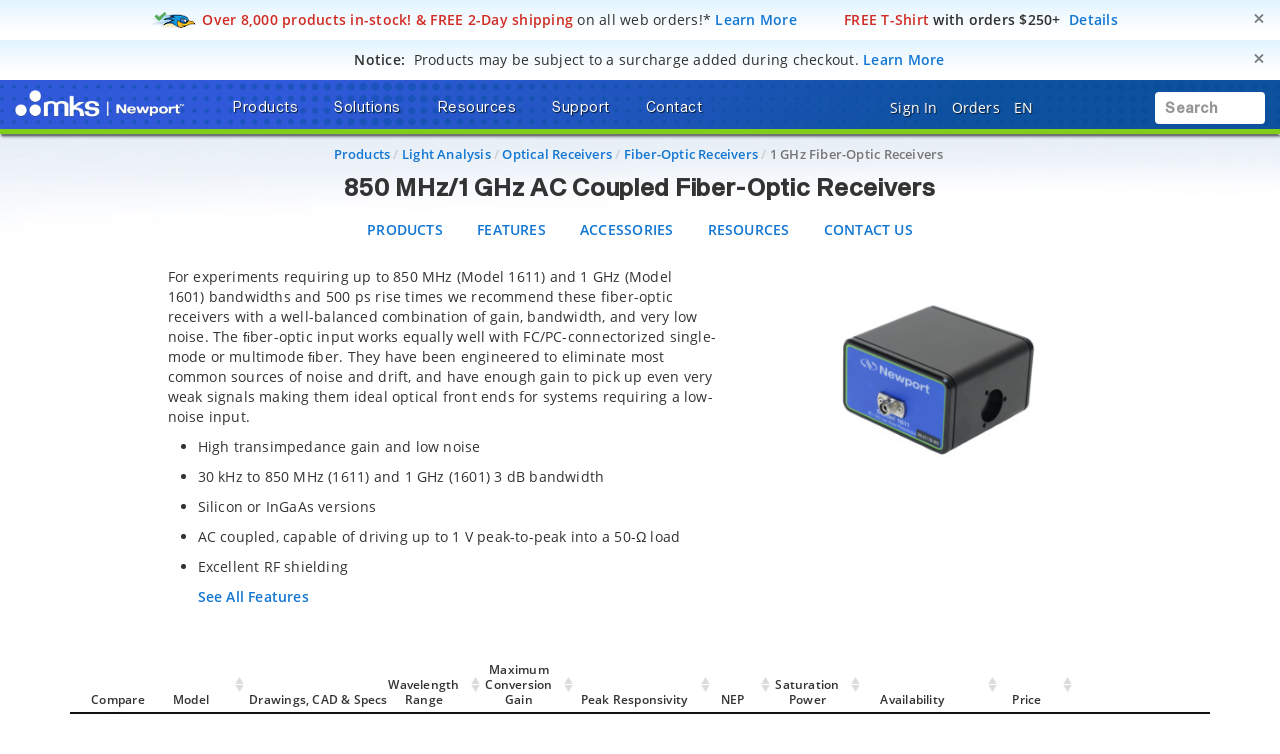

--- FILE ---
content_type: text/html; charset=utf-8
request_url: https://www.google.com/recaptcha/api2/anchor?ar=1&k=6Le4AgsTAAAAAObYHfGdzGKeAfTNqXHq7pXrwpBN&co=aHR0cHM6Ly93d3cubmV3cG9ydC5jb206NDQz&hl=en&v=N67nZn4AqZkNcbeMu4prBgzg&size=normal&anchor-ms=20000&execute-ms=30000&cb=xgsoluup3z0s
body_size: 49381
content:
<!DOCTYPE HTML><html dir="ltr" lang="en"><head><meta http-equiv="Content-Type" content="text/html; charset=UTF-8">
<meta http-equiv="X-UA-Compatible" content="IE=edge">
<title>reCAPTCHA</title>
<style type="text/css">
/* cyrillic-ext */
@font-face {
  font-family: 'Roboto';
  font-style: normal;
  font-weight: 400;
  font-stretch: 100%;
  src: url(//fonts.gstatic.com/s/roboto/v48/KFO7CnqEu92Fr1ME7kSn66aGLdTylUAMa3GUBHMdazTgWw.woff2) format('woff2');
  unicode-range: U+0460-052F, U+1C80-1C8A, U+20B4, U+2DE0-2DFF, U+A640-A69F, U+FE2E-FE2F;
}
/* cyrillic */
@font-face {
  font-family: 'Roboto';
  font-style: normal;
  font-weight: 400;
  font-stretch: 100%;
  src: url(//fonts.gstatic.com/s/roboto/v48/KFO7CnqEu92Fr1ME7kSn66aGLdTylUAMa3iUBHMdazTgWw.woff2) format('woff2');
  unicode-range: U+0301, U+0400-045F, U+0490-0491, U+04B0-04B1, U+2116;
}
/* greek-ext */
@font-face {
  font-family: 'Roboto';
  font-style: normal;
  font-weight: 400;
  font-stretch: 100%;
  src: url(//fonts.gstatic.com/s/roboto/v48/KFO7CnqEu92Fr1ME7kSn66aGLdTylUAMa3CUBHMdazTgWw.woff2) format('woff2');
  unicode-range: U+1F00-1FFF;
}
/* greek */
@font-face {
  font-family: 'Roboto';
  font-style: normal;
  font-weight: 400;
  font-stretch: 100%;
  src: url(//fonts.gstatic.com/s/roboto/v48/KFO7CnqEu92Fr1ME7kSn66aGLdTylUAMa3-UBHMdazTgWw.woff2) format('woff2');
  unicode-range: U+0370-0377, U+037A-037F, U+0384-038A, U+038C, U+038E-03A1, U+03A3-03FF;
}
/* math */
@font-face {
  font-family: 'Roboto';
  font-style: normal;
  font-weight: 400;
  font-stretch: 100%;
  src: url(//fonts.gstatic.com/s/roboto/v48/KFO7CnqEu92Fr1ME7kSn66aGLdTylUAMawCUBHMdazTgWw.woff2) format('woff2');
  unicode-range: U+0302-0303, U+0305, U+0307-0308, U+0310, U+0312, U+0315, U+031A, U+0326-0327, U+032C, U+032F-0330, U+0332-0333, U+0338, U+033A, U+0346, U+034D, U+0391-03A1, U+03A3-03A9, U+03B1-03C9, U+03D1, U+03D5-03D6, U+03F0-03F1, U+03F4-03F5, U+2016-2017, U+2034-2038, U+203C, U+2040, U+2043, U+2047, U+2050, U+2057, U+205F, U+2070-2071, U+2074-208E, U+2090-209C, U+20D0-20DC, U+20E1, U+20E5-20EF, U+2100-2112, U+2114-2115, U+2117-2121, U+2123-214F, U+2190, U+2192, U+2194-21AE, U+21B0-21E5, U+21F1-21F2, U+21F4-2211, U+2213-2214, U+2216-22FF, U+2308-230B, U+2310, U+2319, U+231C-2321, U+2336-237A, U+237C, U+2395, U+239B-23B7, U+23D0, U+23DC-23E1, U+2474-2475, U+25AF, U+25B3, U+25B7, U+25BD, U+25C1, U+25CA, U+25CC, U+25FB, U+266D-266F, U+27C0-27FF, U+2900-2AFF, U+2B0E-2B11, U+2B30-2B4C, U+2BFE, U+3030, U+FF5B, U+FF5D, U+1D400-1D7FF, U+1EE00-1EEFF;
}
/* symbols */
@font-face {
  font-family: 'Roboto';
  font-style: normal;
  font-weight: 400;
  font-stretch: 100%;
  src: url(//fonts.gstatic.com/s/roboto/v48/KFO7CnqEu92Fr1ME7kSn66aGLdTylUAMaxKUBHMdazTgWw.woff2) format('woff2');
  unicode-range: U+0001-000C, U+000E-001F, U+007F-009F, U+20DD-20E0, U+20E2-20E4, U+2150-218F, U+2190, U+2192, U+2194-2199, U+21AF, U+21E6-21F0, U+21F3, U+2218-2219, U+2299, U+22C4-22C6, U+2300-243F, U+2440-244A, U+2460-24FF, U+25A0-27BF, U+2800-28FF, U+2921-2922, U+2981, U+29BF, U+29EB, U+2B00-2BFF, U+4DC0-4DFF, U+FFF9-FFFB, U+10140-1018E, U+10190-1019C, U+101A0, U+101D0-101FD, U+102E0-102FB, U+10E60-10E7E, U+1D2C0-1D2D3, U+1D2E0-1D37F, U+1F000-1F0FF, U+1F100-1F1AD, U+1F1E6-1F1FF, U+1F30D-1F30F, U+1F315, U+1F31C, U+1F31E, U+1F320-1F32C, U+1F336, U+1F378, U+1F37D, U+1F382, U+1F393-1F39F, U+1F3A7-1F3A8, U+1F3AC-1F3AF, U+1F3C2, U+1F3C4-1F3C6, U+1F3CA-1F3CE, U+1F3D4-1F3E0, U+1F3ED, U+1F3F1-1F3F3, U+1F3F5-1F3F7, U+1F408, U+1F415, U+1F41F, U+1F426, U+1F43F, U+1F441-1F442, U+1F444, U+1F446-1F449, U+1F44C-1F44E, U+1F453, U+1F46A, U+1F47D, U+1F4A3, U+1F4B0, U+1F4B3, U+1F4B9, U+1F4BB, U+1F4BF, U+1F4C8-1F4CB, U+1F4D6, U+1F4DA, U+1F4DF, U+1F4E3-1F4E6, U+1F4EA-1F4ED, U+1F4F7, U+1F4F9-1F4FB, U+1F4FD-1F4FE, U+1F503, U+1F507-1F50B, U+1F50D, U+1F512-1F513, U+1F53E-1F54A, U+1F54F-1F5FA, U+1F610, U+1F650-1F67F, U+1F687, U+1F68D, U+1F691, U+1F694, U+1F698, U+1F6AD, U+1F6B2, U+1F6B9-1F6BA, U+1F6BC, U+1F6C6-1F6CF, U+1F6D3-1F6D7, U+1F6E0-1F6EA, U+1F6F0-1F6F3, U+1F6F7-1F6FC, U+1F700-1F7FF, U+1F800-1F80B, U+1F810-1F847, U+1F850-1F859, U+1F860-1F887, U+1F890-1F8AD, U+1F8B0-1F8BB, U+1F8C0-1F8C1, U+1F900-1F90B, U+1F93B, U+1F946, U+1F984, U+1F996, U+1F9E9, U+1FA00-1FA6F, U+1FA70-1FA7C, U+1FA80-1FA89, U+1FA8F-1FAC6, U+1FACE-1FADC, U+1FADF-1FAE9, U+1FAF0-1FAF8, U+1FB00-1FBFF;
}
/* vietnamese */
@font-face {
  font-family: 'Roboto';
  font-style: normal;
  font-weight: 400;
  font-stretch: 100%;
  src: url(//fonts.gstatic.com/s/roboto/v48/KFO7CnqEu92Fr1ME7kSn66aGLdTylUAMa3OUBHMdazTgWw.woff2) format('woff2');
  unicode-range: U+0102-0103, U+0110-0111, U+0128-0129, U+0168-0169, U+01A0-01A1, U+01AF-01B0, U+0300-0301, U+0303-0304, U+0308-0309, U+0323, U+0329, U+1EA0-1EF9, U+20AB;
}
/* latin-ext */
@font-face {
  font-family: 'Roboto';
  font-style: normal;
  font-weight: 400;
  font-stretch: 100%;
  src: url(//fonts.gstatic.com/s/roboto/v48/KFO7CnqEu92Fr1ME7kSn66aGLdTylUAMa3KUBHMdazTgWw.woff2) format('woff2');
  unicode-range: U+0100-02BA, U+02BD-02C5, U+02C7-02CC, U+02CE-02D7, U+02DD-02FF, U+0304, U+0308, U+0329, U+1D00-1DBF, U+1E00-1E9F, U+1EF2-1EFF, U+2020, U+20A0-20AB, U+20AD-20C0, U+2113, U+2C60-2C7F, U+A720-A7FF;
}
/* latin */
@font-face {
  font-family: 'Roboto';
  font-style: normal;
  font-weight: 400;
  font-stretch: 100%;
  src: url(//fonts.gstatic.com/s/roboto/v48/KFO7CnqEu92Fr1ME7kSn66aGLdTylUAMa3yUBHMdazQ.woff2) format('woff2');
  unicode-range: U+0000-00FF, U+0131, U+0152-0153, U+02BB-02BC, U+02C6, U+02DA, U+02DC, U+0304, U+0308, U+0329, U+2000-206F, U+20AC, U+2122, U+2191, U+2193, U+2212, U+2215, U+FEFF, U+FFFD;
}
/* cyrillic-ext */
@font-face {
  font-family: 'Roboto';
  font-style: normal;
  font-weight: 500;
  font-stretch: 100%;
  src: url(//fonts.gstatic.com/s/roboto/v48/KFO7CnqEu92Fr1ME7kSn66aGLdTylUAMa3GUBHMdazTgWw.woff2) format('woff2');
  unicode-range: U+0460-052F, U+1C80-1C8A, U+20B4, U+2DE0-2DFF, U+A640-A69F, U+FE2E-FE2F;
}
/* cyrillic */
@font-face {
  font-family: 'Roboto';
  font-style: normal;
  font-weight: 500;
  font-stretch: 100%;
  src: url(//fonts.gstatic.com/s/roboto/v48/KFO7CnqEu92Fr1ME7kSn66aGLdTylUAMa3iUBHMdazTgWw.woff2) format('woff2');
  unicode-range: U+0301, U+0400-045F, U+0490-0491, U+04B0-04B1, U+2116;
}
/* greek-ext */
@font-face {
  font-family: 'Roboto';
  font-style: normal;
  font-weight: 500;
  font-stretch: 100%;
  src: url(//fonts.gstatic.com/s/roboto/v48/KFO7CnqEu92Fr1ME7kSn66aGLdTylUAMa3CUBHMdazTgWw.woff2) format('woff2');
  unicode-range: U+1F00-1FFF;
}
/* greek */
@font-face {
  font-family: 'Roboto';
  font-style: normal;
  font-weight: 500;
  font-stretch: 100%;
  src: url(//fonts.gstatic.com/s/roboto/v48/KFO7CnqEu92Fr1ME7kSn66aGLdTylUAMa3-UBHMdazTgWw.woff2) format('woff2');
  unicode-range: U+0370-0377, U+037A-037F, U+0384-038A, U+038C, U+038E-03A1, U+03A3-03FF;
}
/* math */
@font-face {
  font-family: 'Roboto';
  font-style: normal;
  font-weight: 500;
  font-stretch: 100%;
  src: url(//fonts.gstatic.com/s/roboto/v48/KFO7CnqEu92Fr1ME7kSn66aGLdTylUAMawCUBHMdazTgWw.woff2) format('woff2');
  unicode-range: U+0302-0303, U+0305, U+0307-0308, U+0310, U+0312, U+0315, U+031A, U+0326-0327, U+032C, U+032F-0330, U+0332-0333, U+0338, U+033A, U+0346, U+034D, U+0391-03A1, U+03A3-03A9, U+03B1-03C9, U+03D1, U+03D5-03D6, U+03F0-03F1, U+03F4-03F5, U+2016-2017, U+2034-2038, U+203C, U+2040, U+2043, U+2047, U+2050, U+2057, U+205F, U+2070-2071, U+2074-208E, U+2090-209C, U+20D0-20DC, U+20E1, U+20E5-20EF, U+2100-2112, U+2114-2115, U+2117-2121, U+2123-214F, U+2190, U+2192, U+2194-21AE, U+21B0-21E5, U+21F1-21F2, U+21F4-2211, U+2213-2214, U+2216-22FF, U+2308-230B, U+2310, U+2319, U+231C-2321, U+2336-237A, U+237C, U+2395, U+239B-23B7, U+23D0, U+23DC-23E1, U+2474-2475, U+25AF, U+25B3, U+25B7, U+25BD, U+25C1, U+25CA, U+25CC, U+25FB, U+266D-266F, U+27C0-27FF, U+2900-2AFF, U+2B0E-2B11, U+2B30-2B4C, U+2BFE, U+3030, U+FF5B, U+FF5D, U+1D400-1D7FF, U+1EE00-1EEFF;
}
/* symbols */
@font-face {
  font-family: 'Roboto';
  font-style: normal;
  font-weight: 500;
  font-stretch: 100%;
  src: url(//fonts.gstatic.com/s/roboto/v48/KFO7CnqEu92Fr1ME7kSn66aGLdTylUAMaxKUBHMdazTgWw.woff2) format('woff2');
  unicode-range: U+0001-000C, U+000E-001F, U+007F-009F, U+20DD-20E0, U+20E2-20E4, U+2150-218F, U+2190, U+2192, U+2194-2199, U+21AF, U+21E6-21F0, U+21F3, U+2218-2219, U+2299, U+22C4-22C6, U+2300-243F, U+2440-244A, U+2460-24FF, U+25A0-27BF, U+2800-28FF, U+2921-2922, U+2981, U+29BF, U+29EB, U+2B00-2BFF, U+4DC0-4DFF, U+FFF9-FFFB, U+10140-1018E, U+10190-1019C, U+101A0, U+101D0-101FD, U+102E0-102FB, U+10E60-10E7E, U+1D2C0-1D2D3, U+1D2E0-1D37F, U+1F000-1F0FF, U+1F100-1F1AD, U+1F1E6-1F1FF, U+1F30D-1F30F, U+1F315, U+1F31C, U+1F31E, U+1F320-1F32C, U+1F336, U+1F378, U+1F37D, U+1F382, U+1F393-1F39F, U+1F3A7-1F3A8, U+1F3AC-1F3AF, U+1F3C2, U+1F3C4-1F3C6, U+1F3CA-1F3CE, U+1F3D4-1F3E0, U+1F3ED, U+1F3F1-1F3F3, U+1F3F5-1F3F7, U+1F408, U+1F415, U+1F41F, U+1F426, U+1F43F, U+1F441-1F442, U+1F444, U+1F446-1F449, U+1F44C-1F44E, U+1F453, U+1F46A, U+1F47D, U+1F4A3, U+1F4B0, U+1F4B3, U+1F4B9, U+1F4BB, U+1F4BF, U+1F4C8-1F4CB, U+1F4D6, U+1F4DA, U+1F4DF, U+1F4E3-1F4E6, U+1F4EA-1F4ED, U+1F4F7, U+1F4F9-1F4FB, U+1F4FD-1F4FE, U+1F503, U+1F507-1F50B, U+1F50D, U+1F512-1F513, U+1F53E-1F54A, U+1F54F-1F5FA, U+1F610, U+1F650-1F67F, U+1F687, U+1F68D, U+1F691, U+1F694, U+1F698, U+1F6AD, U+1F6B2, U+1F6B9-1F6BA, U+1F6BC, U+1F6C6-1F6CF, U+1F6D3-1F6D7, U+1F6E0-1F6EA, U+1F6F0-1F6F3, U+1F6F7-1F6FC, U+1F700-1F7FF, U+1F800-1F80B, U+1F810-1F847, U+1F850-1F859, U+1F860-1F887, U+1F890-1F8AD, U+1F8B0-1F8BB, U+1F8C0-1F8C1, U+1F900-1F90B, U+1F93B, U+1F946, U+1F984, U+1F996, U+1F9E9, U+1FA00-1FA6F, U+1FA70-1FA7C, U+1FA80-1FA89, U+1FA8F-1FAC6, U+1FACE-1FADC, U+1FADF-1FAE9, U+1FAF0-1FAF8, U+1FB00-1FBFF;
}
/* vietnamese */
@font-face {
  font-family: 'Roboto';
  font-style: normal;
  font-weight: 500;
  font-stretch: 100%;
  src: url(//fonts.gstatic.com/s/roboto/v48/KFO7CnqEu92Fr1ME7kSn66aGLdTylUAMa3OUBHMdazTgWw.woff2) format('woff2');
  unicode-range: U+0102-0103, U+0110-0111, U+0128-0129, U+0168-0169, U+01A0-01A1, U+01AF-01B0, U+0300-0301, U+0303-0304, U+0308-0309, U+0323, U+0329, U+1EA0-1EF9, U+20AB;
}
/* latin-ext */
@font-face {
  font-family: 'Roboto';
  font-style: normal;
  font-weight: 500;
  font-stretch: 100%;
  src: url(//fonts.gstatic.com/s/roboto/v48/KFO7CnqEu92Fr1ME7kSn66aGLdTylUAMa3KUBHMdazTgWw.woff2) format('woff2');
  unicode-range: U+0100-02BA, U+02BD-02C5, U+02C7-02CC, U+02CE-02D7, U+02DD-02FF, U+0304, U+0308, U+0329, U+1D00-1DBF, U+1E00-1E9F, U+1EF2-1EFF, U+2020, U+20A0-20AB, U+20AD-20C0, U+2113, U+2C60-2C7F, U+A720-A7FF;
}
/* latin */
@font-face {
  font-family: 'Roboto';
  font-style: normal;
  font-weight: 500;
  font-stretch: 100%;
  src: url(//fonts.gstatic.com/s/roboto/v48/KFO7CnqEu92Fr1ME7kSn66aGLdTylUAMa3yUBHMdazQ.woff2) format('woff2');
  unicode-range: U+0000-00FF, U+0131, U+0152-0153, U+02BB-02BC, U+02C6, U+02DA, U+02DC, U+0304, U+0308, U+0329, U+2000-206F, U+20AC, U+2122, U+2191, U+2193, U+2212, U+2215, U+FEFF, U+FFFD;
}
/* cyrillic-ext */
@font-face {
  font-family: 'Roboto';
  font-style: normal;
  font-weight: 900;
  font-stretch: 100%;
  src: url(//fonts.gstatic.com/s/roboto/v48/KFO7CnqEu92Fr1ME7kSn66aGLdTylUAMa3GUBHMdazTgWw.woff2) format('woff2');
  unicode-range: U+0460-052F, U+1C80-1C8A, U+20B4, U+2DE0-2DFF, U+A640-A69F, U+FE2E-FE2F;
}
/* cyrillic */
@font-face {
  font-family: 'Roboto';
  font-style: normal;
  font-weight: 900;
  font-stretch: 100%;
  src: url(//fonts.gstatic.com/s/roboto/v48/KFO7CnqEu92Fr1ME7kSn66aGLdTylUAMa3iUBHMdazTgWw.woff2) format('woff2');
  unicode-range: U+0301, U+0400-045F, U+0490-0491, U+04B0-04B1, U+2116;
}
/* greek-ext */
@font-face {
  font-family: 'Roboto';
  font-style: normal;
  font-weight: 900;
  font-stretch: 100%;
  src: url(//fonts.gstatic.com/s/roboto/v48/KFO7CnqEu92Fr1ME7kSn66aGLdTylUAMa3CUBHMdazTgWw.woff2) format('woff2');
  unicode-range: U+1F00-1FFF;
}
/* greek */
@font-face {
  font-family: 'Roboto';
  font-style: normal;
  font-weight: 900;
  font-stretch: 100%;
  src: url(//fonts.gstatic.com/s/roboto/v48/KFO7CnqEu92Fr1ME7kSn66aGLdTylUAMa3-UBHMdazTgWw.woff2) format('woff2');
  unicode-range: U+0370-0377, U+037A-037F, U+0384-038A, U+038C, U+038E-03A1, U+03A3-03FF;
}
/* math */
@font-face {
  font-family: 'Roboto';
  font-style: normal;
  font-weight: 900;
  font-stretch: 100%;
  src: url(//fonts.gstatic.com/s/roboto/v48/KFO7CnqEu92Fr1ME7kSn66aGLdTylUAMawCUBHMdazTgWw.woff2) format('woff2');
  unicode-range: U+0302-0303, U+0305, U+0307-0308, U+0310, U+0312, U+0315, U+031A, U+0326-0327, U+032C, U+032F-0330, U+0332-0333, U+0338, U+033A, U+0346, U+034D, U+0391-03A1, U+03A3-03A9, U+03B1-03C9, U+03D1, U+03D5-03D6, U+03F0-03F1, U+03F4-03F5, U+2016-2017, U+2034-2038, U+203C, U+2040, U+2043, U+2047, U+2050, U+2057, U+205F, U+2070-2071, U+2074-208E, U+2090-209C, U+20D0-20DC, U+20E1, U+20E5-20EF, U+2100-2112, U+2114-2115, U+2117-2121, U+2123-214F, U+2190, U+2192, U+2194-21AE, U+21B0-21E5, U+21F1-21F2, U+21F4-2211, U+2213-2214, U+2216-22FF, U+2308-230B, U+2310, U+2319, U+231C-2321, U+2336-237A, U+237C, U+2395, U+239B-23B7, U+23D0, U+23DC-23E1, U+2474-2475, U+25AF, U+25B3, U+25B7, U+25BD, U+25C1, U+25CA, U+25CC, U+25FB, U+266D-266F, U+27C0-27FF, U+2900-2AFF, U+2B0E-2B11, U+2B30-2B4C, U+2BFE, U+3030, U+FF5B, U+FF5D, U+1D400-1D7FF, U+1EE00-1EEFF;
}
/* symbols */
@font-face {
  font-family: 'Roboto';
  font-style: normal;
  font-weight: 900;
  font-stretch: 100%;
  src: url(//fonts.gstatic.com/s/roboto/v48/KFO7CnqEu92Fr1ME7kSn66aGLdTylUAMaxKUBHMdazTgWw.woff2) format('woff2');
  unicode-range: U+0001-000C, U+000E-001F, U+007F-009F, U+20DD-20E0, U+20E2-20E4, U+2150-218F, U+2190, U+2192, U+2194-2199, U+21AF, U+21E6-21F0, U+21F3, U+2218-2219, U+2299, U+22C4-22C6, U+2300-243F, U+2440-244A, U+2460-24FF, U+25A0-27BF, U+2800-28FF, U+2921-2922, U+2981, U+29BF, U+29EB, U+2B00-2BFF, U+4DC0-4DFF, U+FFF9-FFFB, U+10140-1018E, U+10190-1019C, U+101A0, U+101D0-101FD, U+102E0-102FB, U+10E60-10E7E, U+1D2C0-1D2D3, U+1D2E0-1D37F, U+1F000-1F0FF, U+1F100-1F1AD, U+1F1E6-1F1FF, U+1F30D-1F30F, U+1F315, U+1F31C, U+1F31E, U+1F320-1F32C, U+1F336, U+1F378, U+1F37D, U+1F382, U+1F393-1F39F, U+1F3A7-1F3A8, U+1F3AC-1F3AF, U+1F3C2, U+1F3C4-1F3C6, U+1F3CA-1F3CE, U+1F3D4-1F3E0, U+1F3ED, U+1F3F1-1F3F3, U+1F3F5-1F3F7, U+1F408, U+1F415, U+1F41F, U+1F426, U+1F43F, U+1F441-1F442, U+1F444, U+1F446-1F449, U+1F44C-1F44E, U+1F453, U+1F46A, U+1F47D, U+1F4A3, U+1F4B0, U+1F4B3, U+1F4B9, U+1F4BB, U+1F4BF, U+1F4C8-1F4CB, U+1F4D6, U+1F4DA, U+1F4DF, U+1F4E3-1F4E6, U+1F4EA-1F4ED, U+1F4F7, U+1F4F9-1F4FB, U+1F4FD-1F4FE, U+1F503, U+1F507-1F50B, U+1F50D, U+1F512-1F513, U+1F53E-1F54A, U+1F54F-1F5FA, U+1F610, U+1F650-1F67F, U+1F687, U+1F68D, U+1F691, U+1F694, U+1F698, U+1F6AD, U+1F6B2, U+1F6B9-1F6BA, U+1F6BC, U+1F6C6-1F6CF, U+1F6D3-1F6D7, U+1F6E0-1F6EA, U+1F6F0-1F6F3, U+1F6F7-1F6FC, U+1F700-1F7FF, U+1F800-1F80B, U+1F810-1F847, U+1F850-1F859, U+1F860-1F887, U+1F890-1F8AD, U+1F8B0-1F8BB, U+1F8C0-1F8C1, U+1F900-1F90B, U+1F93B, U+1F946, U+1F984, U+1F996, U+1F9E9, U+1FA00-1FA6F, U+1FA70-1FA7C, U+1FA80-1FA89, U+1FA8F-1FAC6, U+1FACE-1FADC, U+1FADF-1FAE9, U+1FAF0-1FAF8, U+1FB00-1FBFF;
}
/* vietnamese */
@font-face {
  font-family: 'Roboto';
  font-style: normal;
  font-weight: 900;
  font-stretch: 100%;
  src: url(//fonts.gstatic.com/s/roboto/v48/KFO7CnqEu92Fr1ME7kSn66aGLdTylUAMa3OUBHMdazTgWw.woff2) format('woff2');
  unicode-range: U+0102-0103, U+0110-0111, U+0128-0129, U+0168-0169, U+01A0-01A1, U+01AF-01B0, U+0300-0301, U+0303-0304, U+0308-0309, U+0323, U+0329, U+1EA0-1EF9, U+20AB;
}
/* latin-ext */
@font-face {
  font-family: 'Roboto';
  font-style: normal;
  font-weight: 900;
  font-stretch: 100%;
  src: url(//fonts.gstatic.com/s/roboto/v48/KFO7CnqEu92Fr1ME7kSn66aGLdTylUAMa3KUBHMdazTgWw.woff2) format('woff2');
  unicode-range: U+0100-02BA, U+02BD-02C5, U+02C7-02CC, U+02CE-02D7, U+02DD-02FF, U+0304, U+0308, U+0329, U+1D00-1DBF, U+1E00-1E9F, U+1EF2-1EFF, U+2020, U+20A0-20AB, U+20AD-20C0, U+2113, U+2C60-2C7F, U+A720-A7FF;
}
/* latin */
@font-face {
  font-family: 'Roboto';
  font-style: normal;
  font-weight: 900;
  font-stretch: 100%;
  src: url(//fonts.gstatic.com/s/roboto/v48/KFO7CnqEu92Fr1ME7kSn66aGLdTylUAMa3yUBHMdazQ.woff2) format('woff2');
  unicode-range: U+0000-00FF, U+0131, U+0152-0153, U+02BB-02BC, U+02C6, U+02DA, U+02DC, U+0304, U+0308, U+0329, U+2000-206F, U+20AC, U+2122, U+2191, U+2193, U+2212, U+2215, U+FEFF, U+FFFD;
}

</style>
<link rel="stylesheet" type="text/css" href="https://www.gstatic.com/recaptcha/releases/N67nZn4AqZkNcbeMu4prBgzg/styles__ltr.css">
<script nonce="Mjc-QH0jL0HGup-VPHZdIQ" type="text/javascript">window['__recaptcha_api'] = 'https://www.google.com/recaptcha/api2/';</script>
<script type="text/javascript" src="https://www.gstatic.com/recaptcha/releases/N67nZn4AqZkNcbeMu4prBgzg/recaptcha__en.js" nonce="Mjc-QH0jL0HGup-VPHZdIQ">
      
    </script></head>
<body><div id="rc-anchor-alert" class="rc-anchor-alert"></div>
<input type="hidden" id="recaptcha-token" value="[base64]">
<script type="text/javascript" nonce="Mjc-QH0jL0HGup-VPHZdIQ">
      recaptcha.anchor.Main.init("[\x22ainput\x22,[\x22bgdata\x22,\x22\x22,\[base64]/[base64]/[base64]/[base64]/[base64]/[base64]/[base64]/[base64]/[base64]/[base64]/[base64]/[base64]/[base64]/[base64]\x22,\[base64]\x22,\x22YMOcQcOYwq5ISAvDkMK7OMOMCsOvwpHDvMKxwojDqmPCk3YFMsOiSX3DtsKuwr0UwoDCp8KkwrnCtz8rw5gQwp/[base64]/J0bCl3/[base64]/DiAcmAMOrJwAVw4bCqsOxbTXDrcKew79qXCLDm8Kzw6DDi8OHw4RMElvCgRfCiMKmBiFAJsO3A8K0w63CuMKsFm0Jwp0Jw7DCrMOTe8KUZsK5wqIcVhvDvUA/[base64]/CknzCv8Ocw4ZTw7zChsK6wqvCmMKGbH7DrsKAwqgZPMOHw5PDl0MpwoMYCzQ8wpxTw43DnMO7US8mw4Ziw5zDncKUKMKqw4xyw4YYHcKbwoEgwoXDgjlmOBZVwo0nw5fDmsKpwrPCvVVMwrV5w6DDplXDrsOMwpwAQsOHKSbChkojbH/DrcOWPsKhw6tbQmbCswAKWMO0w6DCvMKLw7/CgMKHwq3CiMOzNhzCsMKdbcKywqDCowZPP8Okw5rCk8KHwqXCokvCtsOBDCZjdsOYG8KaQD5iWcOiOg/CtMK1EgQWw48fcnNCwp/CicOAw4DDssOMfyFfwrI1wrYjw5TDrXd2wrUowoLCicOqbMKow5TCp3bCusKhFDUwVsKxw4zCiV4QTzDDmmPDmA1gwpHDtsK7Yj7DkhYAPMKwwq3DsWfDn8OSwrVowol+AlgENHh/w7rCuMOXwpRHNDvDijfDq8OEwrfDvCzDsMOZDQPDtsKdJ8Kde8KcworCnCDDr8K9w7rCtyvDq8O3wp/[base64]/[base64]/DnMKbw48jV8K4wop7w5rDlXjCncKnwrrCqn43w5BAwqPCpSPCt8K+wpVdeMOlw6HDgcOQcg3CpxBPwrnCtk8AbMOQwqdFY2HDpcOCenDCr8KlTsKLSMKVQMKWPinCucOtw5/DjMKsw5zCmnNmw4A6wo5/woMZEsKdwqULeX7CoMOzOT7Dvzt8BQ4aETnDrMKOw5rDpMO1wrbCrWfDthVtND7Ch2UoKsKbw5jDocOMwpPDvMOQGMOwWXfDkMKzw4oew5NpFsOcfMOsZ8KewpRLKA5MRsKgVcOCwrrCslNkHnDDgMOnMjJ+ecKEW8OjIiJ7GsKowoh/w6dsEGHCtUc8wpzDgB5RVjFBw4TDtMKrwr8bImjDiMOCwq8hcAN/w7Uow6BVHcK9QgDCu8OvwqXCuwkFCMOkwpAKwqU1QcK7JMO3wp9gPUAXMMKtwrbCjgbCulA3wrVcw7jCtsK8w51EfWXClUdUw4IuwpnDvcKCYG4Mwp/CskUhLhgkw5fDpMKCQcOxw6TDiMOCwojDnMKBwok8wp1qEw9VWsOYwp3DkzMzw5/DmsKDS8KJw6TDrsKqwrTDgMOdwpHDg8Kxwq3CpwbDskbCkcKqwq1SVsOTwrwEHnbDtwgrBT/DkcOpacK5e8Oiw4fDjx5kdsKdPUDDr8KeZMK+wrFjwotUwrtZFcKjwr59XMOrc2hrwp1dw5/[base64]/wqdMwolKwqgDwq/CjSvDqMO1eAbDkCsXRT3ClMKowrPCv8OFNQpxwofDp8ORwo09w4QZw7BIIRTDv1DDu8KJwrjDj8Kuw7Utw7TCm2TCpA9cw5bCm8KKTBxJw7Ylw4DCrk4LXsOAcsO7ecOBScKqwpHDpWLDpcODw4TDvUk8GsKvAsOdQXXDsilNecK2eMO5wrrDglwFQSPDp8Oqwq/DocKAwrsSKSrDryfComchEVdJwoZ7XMOZw6rDtsKfwqjDgsONw73ClsKeMsK2w4ILKMKFAC8YR2vCisOnw7kawqIowqwhYcOJwpDDvzNbwoYOfHAHwohww6JVE8KGaMOzwpnChcOZw7hUw5nChMOrwq/DsMObVRrDsgXDiBsBcTpaOkbCp8OtQ8KGcMKmFMO6LcONZsOpN8OVw7fDnCcBc8KdcE0mw6TCvzfCgcOsw7XCkhfDvxsLw6kTwqfCik8lwo7CmsK0w6zCs3rDnnDDvwHCmE1Fwq/CnVMyLsKuXBDDq8OqAcKhw7rCiDc0SMKhOUbCtmTCvkwnw4F1w7nClw7DsGvDmV7CrkIuTMOHJcOaC8K/eWzDhMKqwpJbwpzCjsO4w5XCjcOjw4jCosOAwp7DhcObw4s4RFYuaHDCncKTFTgswoM/w5BywqfCmlXCgMOfIEbCigzCmXHCk15+ZAXDhw93WGAFwr0Lw5QjdwPDocOsw5DDnsOrFVVUw6xAHMKAwp4Xwr90U8K4w5TCpgwiw6VrwpTDuzRDwoppwq7CtBTDuX3CnMOrw4fCpcKTOcOXwqjCjXImw6g9wrl/w5dneMOdwp5kWkk2IwbDkjbCr8O5wqHCjBTCm8OMAQzDl8Oiw5XChMORwoTCnsKKwq8xwoo4wp1hWhRew7UewoMvwoLDuR7Cr3xKKipuwrjCjDN1w4rCusOYw5fDpy1lMcO9w6kKw7DChMOeO8OfKCbDiyLCpkjCiDsNw6Zlw6HDrABHPMOZd8K0KcOGw6hMYz5GMB/DhsOKQGApwoDCn1zCoQLCkMOWHsOuw7Irw5p6wosjwoHCmCDCgwwqZhY0W3jCmhDDtR7Dv2ZONMOnwpNbw6jDvXfCjcKhwpvDrsOuYUrCu8Kmwrw/wrHChMKjwq5WdsKbRMOGwr/CvMOxwo85w5UFBMOrwqPCmsOsL8KVw6wRPcK+wohCejjDsxHDhMOHdsOENsORwrTDkiMGW8O5D8Oywqdrw5Vbw7J/w55jNMOef2zCmHpMw6IATXNiV3TDkcKDw4UgNMONw4jDncO+w7JdVwNTFcOYw4xNwoIGAy9Zcn7ChMObEnjCsMK5w4IFUmvDvcKpwq3Dv17DjQLClMKOTDLCsV80OBXDtcO/wqXCo8KXScOjCGlIwrMGw5vCrsOnwrDDpnISJmd0OU5Nw4NUw5EUwpY7B8KvwpB9w6Uuwp7ClsKALMKYEWxEGAjDqMO/w6svDMKrwowiQMK6wpFmK8OxNMOXVMONIMKnw73DmSPDrsKKR39RPMOLw6xbw7zCqBVsHMKpw6VNZDjCoyp6GxJPGjvDh8Otwr/[base64]/[base64]/TsKxUMKbSVrClzpHbgZvwqrCvsOwYsOZIjnDmsKrScKmwrFewrHCll/Dm8OJwp7CrhPCisKYwp7CikHCh3TDmcOFw7zDt8KcMsORF8KFw78sZMKTwoBVw6nCocK6ZcOqwobDlUp2wqHDqkglw6xdwp7CokwGwqXDq8Orw5BbC8K1cMOcUwHCqSh3b24nPMO/ecKhw5gKL0PDpVbCiWnDl8OjwrvDmSgtwqrDmXXCsjbCjcKfLMK4QMKcwozCpsOqUcK4wp/ClsKqFMKAw4tnw6kyHMKxMcKPf8OIw7wpcmnCvsObw5nCuUp1DWDCj8KoW8OwwpYmCcKAwoHCs8KdwrzCssOdw7jCuSzDuMKAQcKUfsO+RsKuw709UMO2w743wqtswqNJdWzCgcK2R8OHUAfDksKdwqXDhhU/[base64]/GSLClMKPwqV+DcO4eRXCkcODwrfDisOBwo3CjS/DmFAWbxApw6HCqsO/OcKTYWh4KsOow4hOw4HCrcOzwrXCt8O6wr3DsMOKFwbCpEhcwpZJw57Dn8K7YQHCuQJPwqh1w7XDkMOAw6TCgFw4wqnCuRUtwoVJCF/DrsK+w6PClMOMMzlHd1dNwrTCp8O1NF/CuTtjw6rDtFR6w7LDlcK7SBXCnBHCsCDCmTDClMO3Y8Kgw6BdDsKbY8Kow70SZMO/[base64]/DpkzCrMOXasK7wqtkRgjDmRbCqj8QwpARKipNw5wLw6/Ds8KTN2rCk3rDvsKcaBzDnynDq8ORw6klwpHDmMOCEE/[base64]/CoDHCpkBhWMKnbMKZL3U+w4QEdcOFwpIiwplBKcKHw4IEw7xbWsOmwr5oAcOqGcOBw50Qwq4YNcOfwpROdhV8UWxfw5QVNgzDgGwLw7rDpmfDsMOGdQjCjsKWw4rDsMOAwp5Rwq4qIngWSzZRA8OZw6J/Z08Twp1UYsKgw5bDnsOxbg/[base64]/Dq8OAwoMawpQQKMOiw4heJWoURsKPTU/[base64]/DlcOswqzDsD4vWcOtGcKdbl9Qwp/CmcOgB8KcRsKIPnM2wrbDqTYpfFUowq7DhE/DvsKIw5TChkPCnsOyDwDCjMKaIcKswqnCmnZtZMKJK8O3VMKUOMODw7LCun/CucKmfFYUwrJHWMOXCXtAWMKZKcKmw4/DhcKAwpLCh8OmNsK2ZT5nw67Ct8KPw5RCwpTDvmzCk8OVwrbCqU/Ctx/DolM0w5PCmmdSw5vCgzzDmzllwozDtkvCksOSWXnCoMOiw61df8K0HEI3HcKSw4Q6w5DDncK7w5jDkgoRLsKnw5DDq8OKw7lLwrUhXMOqSkrDoGTDgcKIwovCpMKHwoZCworDo3LCvz/[base64]/Din0Mw6DDqk7CnsOHBkDCqDw9wpLClRAHGUbCvhkhdMKOTnfChC8Rw6jCqcO3wqY5NmjDjk49BcKMLcO9wrHDnlDChl3DpMOmXcONwpDCm8O/w4h4FR3DhcKSRMKxw7NYIcOYw4kewrDCi8KmGMKew59Nw58qZcO+WmvCtcOWwq19w5HCgsKaw5bDhcOTMVvDmMKFFU/CoVzCg07CjMK/[base64]/[base64]/DlFA0wobCiMOUDlnCkmXClTJOw7TChjcEJMOiH8OxwpPCuGMGwr3DoXjDrWnCh2LCrVrCohbDgsKSwo4QUsKVeFzDmxTCu8OtfcOwTmDDm2DCvT/DkzDCmMOHCXJwwrp1w5fDpcKrw4jDnWPCj8OXw4DCocOeIALClSzDr8OtA8KmV8OHXMOsUMKsw6vDu8O9wpdZOGXCrz3Ch8OtbMKQwoDCkMOsHXwNTMO9w7poagcIwqw/HAzCqMOUJsOVwqlFasKHw4QVw5bDj8KMw4DDocOrwpLCjcKPYn7CrQ0xwojDt0bCr2PCjMOnHMO/[base64]/wrYmfw5uw4bDgsOCJnxhBMOAw44Iwr3Ch8OTd8O4wrA1woddQGQWw7xPw6Q/Cy5Awo8JwrLCgsKVwprCkMOjD3bCtXLDicO3w7kVwrluwoIzw6AXw693wqnDu8O6Y8KOSMOkW0gcwqbDisK2w4PCosO/wp58w5jCncOmbxoSN8OcDcOFE28hw5XDncO7BMODfHYww5rCv33CnzhBAcKASS9RwrzCjMKew7zDr0N1woMpwqjDq3fCuSHDssKRwpDDjVtKacK+wqbCtSbCtjQOw4tywpfDqsOkKQVjw5MGwrfDgcO/w55TOWHDjMOfIsOsK8KUBWIxZRk6E8Opw48fOy3CisKff8KAQMKYw7zCgMOxwohvNMK1C8KyYGlMSMO6bMKWFcO/[base64]/DlcOXwqbDnV9+wpx1wrAVw59fEzzDvCUPf8KdwpPDgC7DuDc+LHPCnMKkJ8KEw4jCnnDDtXcRwp8xwqXDiS/DshnDgMOTEMO7w4kqf2jDjsO3E8OYMcKDX8OZD8OWGcKWwr7CiQZnwpBjflp4wqxRwqFBB1M7WcKVC8Kxwo/Dv8K2PQnCtBxCIybCjDvDrUzCsMK8P8KMRxvCgBtbccOGwp/Dl8KawqETVAA+wo4+IDTCpFVpwpBSw4V/wrnCgl7Dh8OSwpvDllzDum1DwojDl8OnRsOuEDjDhsKEw6Y9w6nCpnNQSMKsA8O3wrMvw7UqwpshGMKxYCkRw6fDgcKbw7PCtm3DusK+wqQKw4U5N0kywrpRBFhdWMK9wo/DgibCnMOYAcORwqAhwqzCjkccwqXDu8KJwpJaCcOnbMKvwrBHw5fDgcKwKcKtNhQuw4QvwpjCncK6LsOqwqDChsKiwrjCoAkAZsK9w4YSMy9owqTCqCXDuzzCnMKcV0fDpT/CksK6VzBeZgckcMKGw7R4wrt8XDDDsXF3w7LCiCdIwrXCuSzDjMO8eAJywo86aFAaw45gYMKbWsOEw7pGIcKXEjzCsQ1bFCXClMO5C8KwD08VeFvDlMOdGxvCqFbCiSbDrXp9w6XDhsKrJsKvw7XDvcO/wrTDmFoiwoTChGzDs3PCmTktwocow6LCs8OMw67DvsOGYMKTw7HDnsOlwrTDnF1/NTbCtsKPUsOAwoJ5JVVpw6gTNETDuMOfwqjDksOLK3jChz7DukzCnsOnwrwkeC/DusOpw51Yw4HDp1ghMsKJw6EVIzPDhHlcwp/CrcOeJ8KuVcKDw64zZsOCw53CtMOVw5JoVMKRw67Dgyg4WMKjw7rCvg3CqsORWyBWW8O7ccK4w41uWcKswoADBmIdw7Q0wrQ6w4HCjVjDj8KZLW4bwooTwqxfwoYAw6FzE8KCcMKKWsO3wrUmw6kZwrbDm2B2wpcrw4/CsSzCvAcUTDRhw4crHcK1wrvCtsOKwo3Dv8KSw4cSwq5Jw6Bfw6E5w6zCjnrCusK6cMKtI1VqdcKIwq5pWsOqAjpHJsOiVx3DmiwUw7xLbMKBd2LCvzTDscKxMcOnwrzDrUbDmHLDuyl5HMOJw6TCu11VelXCs8K/FsKCw79zw51xw7nCucKjEXo8LElyO8KqesOZDsOEYsOQdw9KIjF0wocvIMOATsOUMMO2w4XChMOPw4Ukw7/CtRAXw64Nw7HDicKpXcKPLWE9wr/CugIxaH5bfCoSw4BcRMOhw5PDhRvDl03CpmcHN8OIfsOQw4/DqsKbYAzDp8KoVFjDqcOxGsOaFQUxJcKOwo3DosKvwqLCs3DDt8ORKsKIw7jDtsKKYMKHPsK3w6VMCDMbw43Cv1DCq8OfWlPDk0zCkG87w5nDphFOLsKLwr7ChkvChhJKw68Qwo3CiWfCnzLDql/DoMK+LMO3w5NlbsO9NA3DqcKEw6bDj3cTH8OQwq/DjUnCuiNtAsKfY1TDgcONcwbCjyHDiMK4McOVwql/[base64]/MTdZEBXCqMO2w4Urw7fCiFtCIMKLZ8KWwpt1GFrCoTAEw7QHMMOFwpRVMW/[base64]/CncOPRT7Dq8K5wrzCtS9Zw5ZRwoDDkEDCmyfClsOow5XDu14BQDFIwq9aCCrDjE/Dh2dML39RMMKRYcO7wpLCvHxlPhDCnMKKw4HDhDLDmMKXw6nCpSFpw4VsQcOOEiFQb8OgccOaw4/CvAvCnng5Mi/Cv8KsGG9FBgZkw7HDoMKSIMOOw4Rbw7JQXC5xZsK5G8Kew4bDrsOaEcKbwrZJwrbCvS3CuMO/[base64]/[base64]/[base64]/DtlIpwqtiwpvCnsOYeDzDpxzDnS/CqyYRw73DknnCvhTDtxnCnMK+w47Dp3pMf8KBwrPDqwpUwo7DvwLCggHDt8KsQsKnXHTCqsOnw6zDtjHCsTc+wrxUwrbDq8KXKcKCWcOyfsOBwrADw7plwpxlwokww4DCjAvDmsKiw67DgsK9w4fDt8Ocw7hgHXbDiVdww7IAGMKcwpA/VMOdQB9Owp83wr9xw7bDuWPCnwPDqlbDqjYVXQJTDMK1ZkzCnMOOwoxEAsOtNMOCwoPCmkvCscO4bcKsw64LwothLjMPwpJNwqcXYsKqeMOIC1FPwobCocO0wpLClMOhN8Oaw4PDpsO6asK/InfDnibDrzXClWvDscO7wqHDicOPw6vCvgxaGwgIY8Kaw4LCuxBIwqlXfRXDmDfDuMOawo/[base64]/[base64]/Di8KvIcOPw5cHU39/UcKBZmfCvG7Cmz/DlMKyWVMywoNfw5MJw7/CpQZdw6XClsKNwoUAEsOFwp/DsjAGwrphEW7Dk35FwpgQHTxUX3bDuiBGIn1Lw4tPw4pxw7nDnMOfw7/[base64]/CvD9iw4gmw7tbwq/CgD0Ww4Mcwo5dw6LCjMKkwqJaMy4qIW8GWHjCtUjDqcOZwohLw6RNLcOow457YBhzw50iw7zDssK3woZGR3/Dh8KSX8OcS8KMw5rCn8OROWbDtz8NEsKdfMOlw5zCvz0AHzo4M8ObWMKFJ8KKwp0swoPCpsKMIwDCgcKQwolhwo8VwrDCpE8Yw4gQXh0Uw77Dh14lD2UHw5nDvw8XeW/Dn8O5UwjDm8KpwpU4w70WdcOrLWBPSsOvLX9fw5V2wrd3w6fClsOhwoQBbwZlwqx+aMOHwpzCkntrVBt+wrQUCXLCi8KYwppIwogqwpbDscKWw5g/wrJlwrnDrcKMw5HDrk3Dm8KLdi8vJmRowpR8wqtwUcOvwr7DiXxZCE/[base64]/w6nDi0VWwqIQIMKrw5XDtCHCqg9OFcOcw5llEnEyIMOmK8OGGTTCglDCnD4/wo/[base64]/DvcOswrbCpkdjwqXCh8KcYcKiwqLDo2sFKxPCjsKAw6fCs8KUPgJ/XD4vRcKowrDCk8KGw73CuFTDsgnDi8Kbw4DDomdoXMK0SMO4aUkLVMO1wpUjwpwOfFfDlMOocxZOAMK5wrjCnzhhw5poDiE2Rk/CgjzCgMKjw5DDrsOqHDrDh8Krw4/Dn8KNDS9ZdEDDqMKXSXvDtzZLwrFAw6B1FnHDpMOmw65TMUFMKsKCw7ZlIMKxw6h3HixVPCvDl3czWsO3wok9wo/Ch1vCqsOGwpNFdcKib1RcAXUCwo/[base64]/CtgvDpC5RE8KEwqzCs8Ktw47DusO6w6vDrMKFw5jDm8Kaw49ow5NtCMKQVMK/w6Z8w4jDrylWL1Q3K8O9DycpcMKMPX7CtTl/ZV4swoLCrMO7w7DCtsO5RcOpZ8OffH9bw65/[base64]/CgsO7woMBwoXDicKFw5vDnWk+RlnClBIVwprDisO6GTvCtcOITcK8HMOiwqzDgTpBwo3CsmQDEkPDv8OKdkVSbhkHwopdw4ZZC8KPbMKJdT0jFATDsMOVZxY0wpQ/w4BCKcOienUzwpHDjwJAw6bCi39WwpPClsKUditUTVEwDi8/wqbDhMOOwrh2wrLDtG7Do8KDP8OdBlfDjMKcUMKSwpzCix3Ch8OEVMKATXvCrAfDqsO2MgjCmyLDnsKYVcK0L3Qubl5/JXLCvsOXw5Yvwo5KARVdw5XCqsK4w6zDlcKew7PCjXYjCcKLGT/DmhRlwp3CnMOnYsOMwr7DqyDDosKQwrZWBsKmw63DgcOvYDowcsKMwqXCliQHb2RSw4vDgsK8w6Y6Ww/[base64]/[base64]/CgAd/[base64]/CrW0ZS8Knw7rCrGR8O0LCqi9QbsKmEsKMY0XDmcOGT8KmwosEwrjDnz3DhyZJIwltBWXCu8OgEBXDh8KzA8KTG35LL8K9wrZsQ8OIwrdHw6TCvDDCusKCLUHCvB/[base64]/w7LDnhrDlsOMwow7woMaw74XPsKqBSjDqcKLw5/ChMOHwrIyw44oCTHCglE8TsOnw4PCsHzDgsOoa8OWMcKVwpNawr/Dgx3DvFZDRMKWccKYD1FIQcKXUcOZw4EADsO/BXTCiMKtwpDDssOUd0/DmGM2FMK5C1HDssOnw6kGwqtQKxZadMKyE8Oow6HCucOWwrTCiMOAw4DDkF/Dt8Kxw69HFT3CiGzChsKDa8Ouw4zDtWRbwrDDnmtWworDhkbDpQghR8K9wqkOw7Zyw63CksOdw6/ClnhUfibDicOAakBMYMKew4g4E3TDjsOAwr/Dsz9gw4MJTkw1wp0Zw5DCh8KMwpQAwpPCocO6wrJwwr0Nw5BEC2PDrBV5Ijoew7wtYix7CsKGwqjCpDN0an4Ewq3DhcKaEDs1OHoowrfDg8Ktw4/[base64]/DncOKw78aZwTDogx6wrg/w7jDscKHwp8+HCpSw5FFwq/DhQjCrMOKw4QIwpouwoYmY8Ozwp/CklQxwrYxJjszw4HDp0nDtgd5w7gcw5vCh1vCthPDlMOKw4BtKcOOw7DCgRAzZ8OVw48MwrxFQMKwDcKOw49ofBsJwr44wrApGA0tw7Mhw4JLwrYDw4dQD0QfWRIZw6cRDgI5GMOWYFDDqlh/Bkdyw5NCUsKzTHjDvXTDo3pxdXTDpcKzwq98MUvCl03DjmDDjcOlCsOGVMOpwolQL8KxXsKgw7sKwqPDijZewqo+HsObwpbDgMOSXMO8VsOoYU7Cv8KUQsOLwpdiw5RJY08Ra8Kawr3CuV7DmEnDvW7DnMOWwodzwpxwwq/Cj1IuFFJ/wqdUVBjChwFabCnCgTHCjm1NITwNBUvCncOSDsO5WsOdwpzCig7Dj8KWNMOnwrwWXsOVTgzCp8KkZDh5CcObURTDvsO4ACfChcKowqzDu8OtWcO8K8KdegJgAg/CisKbMEPDncKGw6HCj8KrejjCu1oTC8KrYFnDvcOXwrELcMK0wrN5VsOYRcKQw7rDgcOjwqXCoMOnwp1NfcKGwq8PBgYnwpbCjMO3Px5pZBd1wqkcwrRwVcOXYcKew79cIsK8woMpw7x3wqLCuWYaw5F1w5szHTAWwqDChERPDsORw5FPwoA/wqpVdcO3wofDhcKJw7Rqd8O3D2nDkA/Dh8OBwpvDjn/[base64]/CnMO4w7XDhXAVf8KYwrJHwrAGwo5UwpASwrJlwqNxKHpjXsKgScKBw4h2S8O6wrzDtsK8wrbDicKlQMOtPBrDncOBWzUDcsOjUgnCsMK8asOWQ1k6BMKVD1UPw6fDvn07DsO+w5Mtw6PCucKqwoLCrcO0w6/DsRrCjR/CvcKmBy4ybRUPwovCv0/Dk2bCiSPCscK/w4Q/wo8Ew5J2fnVRNjDCvF81woEnw6p0w4fDtQXDnRbDs8KSDnNyw7nDnMOow4DCmUHCl8KhWsOEw7N6wrsYTBEvZsKQw4HChsORwqbCtsOxI8OVaU7CnDpow6PCrMKgC8K5wplVwoZaHsOhw7dUflXCrsOfwq5HU8K5EWDCo8OKUSksbWEvQWLDpzlMMRbDs8K/V35xfsKcCcKGw6fDuXTDtMOgwrQCw7rCgk/Cu8K/RDPClcOQfcOKFFHDgTvDqWFQw7s1w5x/[base64]/[base64]/[base64]/wot4XnrCqcOJwoDCojfClMKAKMKcw7vDiX3CscKKwoogwp/[base64]/Cq8KYw5tfwpAaX8Oaw6nCtsOzwqEhwoxDR8OSNGBfwq4xVn/DnMOwdMOOw4bCtkIOHRrDpC3DtMKyw7DCgcOPw6vDmHciw5PDn0DDlMOPw5ICw7vDsxl3CcKjMMKaw4/CmsONFwjCmmNfw6DCu8OqwokDw4rDqXfDl8KLUCkcNVYrXg4WacKQw4fCtGB0acOGw4EwJsK0d1fCssKCw5rDncONwoxgQVkeLikqby43ZcK/w5MIMivCs8OZI8OQw6w7VHfDslTCpn/[base64]/CrMO6wqwhBMOzw6DCnsOGwp0MGHPDhDwYN1ReD8OCMzVeVlvCqcOjfjxvaAx4w5nDp8OfwqvCv8ODVHgNPMKkwoInwoUbw53CiMKRZjvCphlKeMKeAxzCsMObJhDDqMKOAsK3w7gPwq/DpjbDgkrCqB3CkVrClkbDoMKSah8Cw4VRw64dLMKuasKOHDhUOjHCjjzDjA/DhXjDuDTDqcKpwpxJwqbCocKqCX/DpTfCpcKjIzHCsHLDt8K3wqowFsKdFVw5w5jCvkLDpBbDv8KAScOlwo/DkW8WTFvCiyzCgVbDlywCWB7ChsOkwqc3w5PDvsKXXxLCmREFK2bDqsKXwp/[base64]/Ck0HCjFRsw7UJSyHCg8OvwqrDiArDucOsZ8OYw7crNgF1M07Dpxd2w6TDrMKPFWTDjcKhMFdaH8OzwqLDj8KEw7fDmzXCt8OadEnCvMKNwp8Qwq3CpE7Ch8OiFcK6w604CjJEwofClUtOS07CkxsdUDYow4w/w7PDgcOXw6MBOB4lahUOwr/CnkvCpjppPsK/EnfDtMOZM1fDryPDr8OFZxpiJsK1w7jDrhlsw4jCo8KOKsOowqnDqMOkw59kwqXDt8K8aSLCpWFSwrXDhsOGw60HYyzDhsOUdcK3w40bV8O8w4jCtsOWw6bClMOZFMOrw4bDgsOFQjYebC52PmMqwrIiRTB2BDsICcKhd8Oma2/DlMO7NGclw6DDsELDosKXPMKeB8OZwqjDqm47HHMXw7RHRcKYw5cPEMKCwoXDkFfCkxMhw67DskQCw7EsBnNbw7DCt8OdHUTDq8KoOcOtd8KxWcOOw4nCuWPCkMKTWsOgbmbDjjjCusOIw4vChSx2ccO4woV3O18JUUzCqXIRcMKjw4R2wqMfbWTCj2DCmHBkw4p4w6/DlsKQworDpcKkfQBZwpgxQMK2XE0pWg/CqGRhYFV2wqgrOmJtfRMjb0EVWB8VwqxCCFvCsMODYsOpwrzCriPDvcO9BMO1WW5fwrrDosOEWzU3wq4AWcKww4fCuifDisKhZBLDkMK/w4TDjsOsw7cywrzCu8ObF0BKw5/[base64]/DqGrChsK3H1VZWcOWwpDChC3CusKiwrfDmTsVcHLCgMOjw7bCpMO/[base64]/DpMOWXC50WHDDvEhtwqzCv8KENcOARsO+wr/DqibCqndewqPDgcKmOXDDgFQ5VzLCgF1JLB1RBVjCompOwrAJwoM/WSBywohQHcKcZcKIBsO0wq3CocKEw7zChl7Ckm12w6lZwq8WCDTDh3DCg2xyG8OGw4lxXlfCrsKOQsKcIMOSS8K4EcKkw4HDo3HDsmDDvEM1AMO0ZsOEMcOhw4ZoOTslw7FTRTpNXcOVdzNXDMKtYmctwqjCnlciGRVQHsOPwoYAZnjCucKvKsKGwq/DljEjNMOJw5Y9LsOzfAYOwqlDQDfDncOwQcO/wpTDrmrDpB8Nw6hpZMK7wp/DmF5lesKewpBoJ8KXwppIw47DjcKzFwzDksKrSk/CsSo1w48ibMKiTsO9SsKewo0sw5nDrSZbw6c/w7cdwokXwoQdQcKSEwd2wpBjwqhkHCvCj8OwwqzCgAhcwrpKY8Oiw5zDpMKsAR5yw63CilvCtyzDsMKLWhscwpXCqnFaw47CpQFzZ33DtcO9wqowwo/Cq8O9wr0/[base64]/ChsKsFcOUwqRcG8KyDsKxw4HCmcKjwpsRR8OfwoTCuSPCgMK4wqzDlsOqCWocGznDvxDDiTkLB8KqGRbDpMKzw6k0NBtewpLCpcKrJBnCun59w7DClxAaRcKzdsOlw4VkwpJxZBIOwq/[base64]/HRnCv8OlO8K5HcOjUnrDj3vDpsKWw5PDnxgQwpt9w7XDpsOGwoIowrTCtsKsAsKyG8KLCcKLUl3DlEBfwqLCt2FTdRnCv8OkekdaesOjPcK2w7NNW2nDn8KCKMOCVBnDpUHCr8Kxw4bCvCJRwrogwpN8w6XDuzHCgMKPEyo3wqwUwqrChMKzwoDCtMOLwpRbwr/[base64]/JTckMmxQM0LChcKRw7PCsMKUw7nDusOWRcOoOjZ3XV43wpJ6esOFLS3Cs8Kewpgbw6TCmkEGw5XCqMKtwozCmSbDksOWwrfDrsOqwp9Nwoh4FcK4wp7Dj8KwOsOhLMKqwrLCv8O/ZX7CpyrDlnHCv8OIwrlyCl5ZGsOpwqJrLcKdwqvDgcOFYzXDosOjUsOTwoTChcKWEcO9Oy9fbiDCh8K0SsKHSh9nw7XCmH0qYMO2GFVxwpTDhcOJdnzChMOsw7llJcKjZ8OpwohGw6thf8OEw4AcLTAXRCtJQ1TCpsK/[base64]/OcKqGkrCnU8nwoYQFQLDhR/CpRHCoVLDq8Oew5rCnMOtw4rCjiXDiG/DqMOqwqtHLMKywoAxwrbCihBNw4ZqFmjDh1rDmsKqwoooDDrClyrDmcKpb2HDlm0zIXUzwo86KcKZw4bCrsO1UsOaHiNBagc7w4drw7nCpMOANVtofsKtw6URw7Z2a0MwKH/Dm8KCTCoxehnDjsOwwp3Ch1XCusO3ZSRLGynDncO4AzTClMOaw6nCgz/DgS8ofsKGw65Tw6nDpi4IwrPDg3BFKMOhw7Fdw6VawqlfTcKdYcKuLMOwIcKcwpUGwpoDw5AKd8OXFcOKLMOnw63Cu8KuwrnDvj5bw43DkUYQJ8OXUMKEQ8KrWMOnLQ90R8Ohw4jDksO/wrHCncKDRVoUd8KSf11Rw7rDlsKfwqnCnsKAAMOVCi8LUDAFWEl6e8O5YMKZw5bCnMKlwqoqw4nCqsO/w7F9fsOaaMOnY8Ogw7snw4PCkcOMwpfDhsOZwpIBFlzColbCu8OfenfCoMKzw6zDjD3DgnzCnMK/wqB+J8OrScOCw5jChgvDoBdnwpjCgcKQVcO1w6vDvsOFwqcmG8Opw7bDk8ODKcK0wrpmccK2XCrDocKCw7HCohcdw5/DrsKhbF3CrybDpsOCw7Y3w7Q+NMOSw6NCScKufxXCm8O8Ki/Cn0DDvS9xMsOaYkHDkmrChTXCl3PCuHjCj2ISTcKLVcKZwoLDm8Ktwq7DgwHDt3LColHDhcK4w4QBKwzDpSbChArCq8KJO8O1w6Vlwp4QXcKHeWR/w5sGDllRwrXCssO6AMKKCQzDv0nCqsODwrTCs3JBwpvDlm/Dv0F3IwrDljYPcgTDrcKyAcODw7Qlw5gbw7QwbT0CDWXCkMKWw7LCumVtw6XCrDjChirDvsK6w59MKHAoWcKQw5rDr8KcTMOsw7Jjwr0QwpoBEsKowoZmw5oYw5tIB8OLH3t2W8Kew5s2wqPDtcOqwrgpwpTDlQ3DrkPCi8OMHmdYAsOkd8K/P0lPwqB3wo1Zw58wwq0lwp3CtS7DjcOKKMKMw6Blw4rCpsOuUsKPw6bCjR1/SQbDmD/CncOECMKeH8O/ZwcWw5Ufw7jCkVUgwobCo3gQTcKmT1bDq8KzdcOIRSdTDsOGwoRMw5lnwqDDgCLDpV5/w4IVPwfCusOcwo/DtMKzwoY7WxUBw75Lw4PDjcO5w7UIwrQVwp/ChHgYw69Rw5Ncw7cHw4VawqbCpMKYFnTClX1xwqxfbwcxwqfDmMOQCMKUAmDDuMKjU8KwwpvDmMO1AcK0w7LCgsOWwqpIw4wKIcKowoxwwpFFHxZ/Sy8tWMKxch7DocOgLcK/TMOaw4VTw7J6SwUaRcOQwojDtyoFP8Obw6DCrMOMwrzDhyEwwq7Cq0lRwoAZw5xew6/Dq8O7wqs0c8KwJw0IVhzCgntrw45BOVxqwp7DiMKDw4rCjGI4w5XDkcOnEzrCo8OUw5DDiMOBwq/CjlrDvcK7VMOAV8KZwoTCtcKYw4jCsMKuw7HCoMOMwoRZShUYwqnDuBfCsgxlQsKgWsKlwr/CucOHw7EywrDCgcKhw4ADaglzC2x0wrdJw5zDusOIYMOONVbClsKtwrPCh8OeGsOXdMOsPMKyV8KMYy/DvjrCqSPDlEvDmMO7Mg/[base64]/w6zCgMOsw50ga8K6wqp+w4zCsBl5R8OESCHDksOzURXDlmXChQLCucK5wpXCjMKfKGPCr8ObJSUbwrRmIxV0w6MhemPCpzjDkD4jG8OQXMOPw4zDsFrCs8O8w6jDlnzDkV7CqQbCgsK2w5Uzw48ZGxkwIcKUwo/CrwDCicOpwqjCtxBBGUF9SiHDh052w4fDsypTwo5rMHnCv8Kcw7vDl8OGannDoifCnsKJDMOcHn4mwobDhcOewo7CnHUtDcOYA8OywqLCslXCijrDqW/Cqm3CnSwlLMKVMwZLAy9twpxgRcKPw68NTMO8djsLKWfChCHDl8K3Ix/CmjIzBcOkJXXDo8OhAUjDr8KKV8O7E1sTw4fDjcKhfQ/CvsKpeV/DhxgLwrsPw7lewooGwpENw48kYXTDi3PDpcOFIiYTHTvCucK3woQLO0HDr8K/ax7CrBvDsMK4FsKQM8KHF8OBw5BqwqvCp2bCkTLDrRkmw4TCsMK6TgpVw7NoQ8OnR8Okw4RdJ8K9J2VDb21jwrVzHg3DiXfCpcK3ThDDvsK7wrLCm8K3chMWwr/CicOVw5TCrm/Cph4IYhtFG8KHXsOTPsO+esKZwqA6wqfCusO/BsKjfyXDvRUNwpYdDsKuwo7DmsK8wpdqwr9FAmzClSDCnmDDiW/CgiZDwphUGDElbWBMw5ZIfcKmw4nCt3DCucO8U3/CnRvDuhTCnVsLZElhHDEjwrZsFsKhd8OrwpwBdGrCtsO6w7vDi0bCtcOTQVsRCCzCv8K8wpQSw6I3woTDt1dSTsKhI8KXaW/Cuk0wwpXDi8OVwp4qwrFXdMOUw5t+w4sgw4MiT8K/wq3DrcKmHsO/[base64]/DisOFw4JBw6ZGSgfCuDvCsR3DlsO8w7/Ck1IMdsK1w5HDunx9cGrCuSB2wpM5BMOZAH0BNX7DhTEew4ZtwpDCsivDkF4Gw5VqLWvCukHCjcORw6wGa3vCkMKPwqvCvcKlw6k1QMOfeTLDk8OLOA5/[base64]/Di8OiXhJ9w4xzOVcyVMKDAMORE2PDpGbDtsOGwrESwqRFLW0qw6U+w7nDogLCsmclHcOQBXw8wppsWcKGKcO/w4jCtjtVwrRuw5/[base64]/w4jCnMKMwr4fBWPCs8KsUGIFw5rDiFFxw6rDsUNAdS55w6lTwpcXYcO2LSrCj3/DhcKkwqfCih4WwqfDqcK1wpvCpcOdcMOsaEHClMKRwoPCpMO6w4BswpPCgCEOX3lqwpjDgcKCJkMULMK/w7ZvcEfCicOxAx3CiGRsw6Iqwo05woFXPCFrw4PDnsK/Tw7Dox4vwq3Cmi93dsKyw5TChMKzw6x7w594fMOrLDHCkyXDiGsXNsKdwrEhwpfDm2xAwrBvHcKrw7PDvcKsGB/Cv0RcwpXDqWVmwrM0cUHDvnvDgMOIw4nDgEXCjA/[base64]/BsKfaxVHw7bDlyLDocK5CUUQAsOww7zCnQ\\u003d\\u003d\x22],null,[\x22conf\x22,null,\x226Le4AgsTAAAAAObYHfGdzGKeAfTNqXHq7pXrwpBN\x22,0,null,null,null,1,[21,125,63,73,95,87,41,43,42,83,102,105,109,121],[7059694,624],0,null,null,null,null,0,null,0,1,700,1,null,0,\[base64]/76lBhnEnQkZnOKMAhnM8xEZ\x22,0,0,null,null,1,null,0,0,null,null,null,0],\x22https://www.newport.com:443\x22,null,[1,1,1],null,null,null,0,3600,[\x22https://www.google.com/intl/en/policies/privacy/\x22,\x22https://www.google.com/intl/en/policies/terms/\x22],\x22bTjbBjfacJKHYyjCaKYCHO8puYyuyxWOZqoZbXAEZcY\\u003d\x22,0,0,null,1,1769809032418,0,0,[200],null,[187,44,176],\x22RC-DPQtDWIEQIhc9Q\x22,null,null,null,null,null,\x220dAFcWeA4maCkMBPs-45UjHrb9ADxbVd8SF9-WnsOW55Uy8msKp_QkMoUgbesDQJgayjFEWQnG9Q8u6MneL2f4_ky4n1S9UgjSzQ\x22,1769891832495]");
    </script></body></html>

--- FILE ---
content_type: text/javascript;charset=utf-8
request_url: https://www.newport.com/acc.family.combined.js.h-1981245790.pack
body_size: 4502
content:
var lastMover=null;function filterHTML(input){var output=input;if(input.indexOf("</div>")>=0){output=$(input).text().trim();}else if(input.indexOf("<sup")>=0){output=input.substring(0,input.indexOf("<sup"));}
return output;}
$(document).ready(function(){var offset_top=$('#top_header_wrapper').outerHeight();if($(window).width()<481){$("div[id^=hide]").hide();var featureslabel=$('#featureslabel').val();var specificationslabel=$('#specificationslabel').val();var referenceslabel=$('#referenceslabel').val();var resourceslabel=$('#resourceslabel').val();$('h3#features').html('');$('h3#specifications').html('');$('h3#references').html('');$('h3#resources').html('');$('h3#features').append('<a role="button" data-toggle="collapse" href="#collapseFeatures">'+featureslabel+'</a>');$('h3#specifications').append('<a role="button" data-toggle="collapse" href="#collapseSpecifications">'+specificationslabel+'</a>');$('h3#references').append('<a role="button" data-toggle="collapse" href="#collapseReferences">'+referenceslabel+'</a>');$('h3#resources').append('<a role="button" data-toggle="collapse" href="#collapseResources">'+resourceslabel+'</a>');}
if(findBootstrapEnvironment()=='lg'||findBootstrapEnvironment()=='md'){var offset_top_stick=54;}else{var offset_top_stick=0;}
try{var x=new $.fn.dataTable.Api(table).settings()[0];if(x!=undefined){new $.fn.dataTable.FixedHeader(table,{'offsetTop':(offset_top_stick)});}}catch(err){}
var dt=$('#product-list-lg').dataTable();updateAllFiltersNoSort();jQuery.extend(jQuery.fn.dataTableExt.oSort,{"natural-asc":function(a,b){return naturalSort(a,b);},"natural-desc":function(a,b){return naturalSort(a,b)*-1;}});var reset_scroll;var checkSelected="";var dta;$(function(){var inProcess=false;function disable_sel_filter(a,b){var this_id='#'+b;var all_id='#'+a;if($(all_id+"  option").length<2){$(all_id).find("option").attr('selected',true);}
else{$(all_id).find("option").attr('selected',false);}
$(this_id).parent().show();$(this_id).removeClass("filter_hide");}
$('body').tooltip({selector:'[data-toggle=tooltip]'});imagePreview();$("#btnClear").click(function(){$(this).parent().hide();$("#modelFilter").val("");var col=dt.api().column(".dt_rankScore").search('',true,false,false).draw();var rankScore=dt.api().order([6,'desc'],[7,'desc'],[5,'desc'],[3,'asc']).draw();updateCountOnUI(dt);$("#reset_adv_filter").show();return false;});try{var table_acc=$('.accessories-list').DataTable({paging:false,aaSorting:[],columnDefs:[{type:'natural',targets:0},{"visible":false,"targets":4},{"visible":false,"targets":5},],initComplete:function(){dta=this;var col1=dta.api().column(".dt_compatibility").search(compatibility,true,false).draw();}});var sortOrder=$('.accessories-list').DataTable().order([4,'asc']).draw();}catch(err){var table_acc=null;}
var offsetHeight=$('#main_navbar').outerHeight();$('a.page-scroll').click(function(event){var offsetTop=$('body,html').find($(this).attr('href')).offset().top;var scrollPos=offsetTop-45;var scrollId=$(this).attr('href');if(scrollId=="#products"||scrollId=="#overview"){scrollPos=0;}
var duration=getDuration(scrollPos);$('body,html').animate({scrollTop:scrollPos,},duration,function(){});return false;});$('.specification_data .show_more a').clickToggle(function(){$(".specification-list").animate({height:$(".specification-list").get(0).scrollHeight+50},'fast');$(this).html('<i class="fas fa-chevron-up"></i> Show Less');},function(){$('.specification-list').animate({'height':'400','overflow':'hidden'},'fast');$(this).html('<i class="fas fa-chevron-down"></i> Show More');});$('.product_table .show_more a').clickToggle(function(){dt.api().page.len(-1).draw();updateCountOnUI(dt);imagePreview();var showLess=$('.showless').val();$(this).html('<i class="fas fa-chevron-up"></i> '+showLess);$(".product_table .show_more").css({"margin-top":0});addCadAndSpecEvents()
$('body').tooltip({selector:'[data-toggle=tooltip]'});},function(){dt.api().page.len(showCount).draw();updateCountOnUI(dt);imagePreview();var showAll=$('.showall').val();$(".product_table .show_more").css({"margin-top":-50});$(this).html('<i class="fas fa-chevron-down"></i> '+showAll);addCadAndSpecEvents()
$('body').tooltip({selector:'[data-toggle=tooltip]'});});function getDuration(target){var currentTop=$(window).scrollTop(),rate=0.5,distance=Math.abs(currentTop-target);return distance*rate;}
function fnResetAllFilters(){var oSettings=dt.fnSettings();for(iCol=0;iCol<oSettings.aoPreSearchCols.length;iCol++){oSettings.aoPreSearchCols[iCol].sSearch='';}
dt.fnDraw();}
function resetAllFilters(){$('.menu-selector select').selectpicker('deselectAll');$('.menu-selector select').change();fnResetAllFilters();$("#btnClear").parent().hide();$("#modelFilter").val("");var col1=dt.api().column(".dt_rankScore").search('',true,false,false).draw();var col2=dt.api().column(".dt_compatibility").search(compatibility,true,false,false).draw();$('.accessories_table').each(function(i,obj){var col3=$(obj).DataTable().column(".dt_compatibility").search(compatibility,true,false,false).draw();});updateFiltersOrg();updateAllFilters();var rankScore=dt.api().order([6,'desc'],[7,'desc'],[5,'desc'],[3,'asc']).draw();$('.menu-selector select').selectpicker('deselectAll');$('.selectpicker').selectpicker('refresh');updateCountOnUI(dt);disableComp();}
$('a#reset_adv_filter').click(function(){$('.selectpicker').selectpicker('destroy');resetAllFilters();imagePreview();resetFilterOption();})
$('.compatibility_section button').click(function(){$('.compatibility_section button').removeClass('btn-primary');$('.compatibility_section button').addClass('btn-default');$(this).addClass('btn-primary');var compFilter=$(this).data('name');var modelFilter=$("#modelFilter").val();if(modelFilter!=''){var col=dt.api().column(".dt_rankScore").search('^[0-9]*.[0-9]*$',true,false,false).draw();}
var col=dt.api().column(".dt_compatibility").search(compFilter?compFilter:'',true,false).draw();$('.accessories_table').each(function(i,obj){var colA=$(obj).DataTable().column(".dt_compatibility").search(compFilter?compFilter:'',true,false).draw();});imagePreview();updateCountOnUI(dt);if($("#advanced_search_family .menu-selector .selectpicker li").hasClass("selected")){var selects=$('.menu-selector select').each(function(index,d){var col_id=$(this).attr("id").slice(0,-4);var sel=$(this);var arr=table.column('#'+col_id,{search:'applied'}).data().unique().sort(sort_select_values);var ch=sel.find('option');arr.each(function(i,ele){var found=false;for(var a=0;a<ch.length;++a){if(i==$(ch.eq(a)).val()){found=true;break;}}
var dText=filterHTML(i);if(!found){if(dText.length>0){if(!valueInSelect(sel,dText)){sel.append('<option value="'+dText+'">'+dText+'</option>');}}else{sel.append('<option class="hidden" '+' value="'+dText+'">'+dText+'</option>');}}});lastMover=$(this);})
updateFilters();}
else{updateAllFilters();}
setCompatibility(compFilter);disableComp();});});var table_app=$('table.dataTable.spec_table').DataTable({responsive:{details:{type:'column',target:-1}},sort:false,columnDefs:[{className:'control',orderable:false,targets:-1}],"autoWidth":false,"aaSorting":[],"paging":false});var table_app=$('table.dataTable.accessories_table').DataTable({"autoWidth":false,"aaSorting":[],"paging":false,initComplete:function(){dta=this;try{var col1=dta.api().column(".dt_compatibility").search(compatibility,true,false).draw();}catch(error){}}});$.fn.clickToggle=function(func1,func2){var funcs=[func1,func2];this.data('toggleclicked',0);this.click(function(){var data=$(this).data();var tc=data.toggleclicked;$.proxy(funcs[tc],this)();data.toggleclicked=(tc+1)%2;});return this;};this.imagePreview=function(){xOffset=10;yOffset=30;$("a.preview").hover(function(e){this.t=this.title;this.title="";var c=(this.t!="")?"<br/>"+this.t:"";$("body").append("<p id='preview'><img src='"+this.rel+"' alt='Image preview' />"+c+"</p>");$("#preview").css("top",(e.pageY-xOffset)+"px").css("left",(e.pageX+yOffset)+"px").fadeIn("fast");},function(){this.title=this.t;$("#preview").remove();});$("a.preview").mousemove(function(e){$("#preview").css("top",(e.pageY-xOffset)+"px").css("left",(e.pageX+yOffset)+"px");});};});$(document).ready(function(){$('.features_section').each(function(index){var setOffset=true;var lastObject="notHalf";$(this).find('.heightMatch').each(function(index2){if($(this).hasClass("fix-offset")){if(setOffset){$(this).addClass("col-sm-offset-1");setOffset=false;lastObject="half";}else{if(lastObject="half"){setOffset=true;}}}else{setOffset=true;lastObject="notHalf";}});})});function updateAllFiltersNoSort(){var facetcount=0;var filtersShownCount=0;var table=$('#product-list-lg').DataTable();var selects=$('.menu-selector select').each(function(index,d){var col_id=$(this).attr("id").slice(0,-4);var sel=$(this);sel.find('option').remove().end();var arr=table.column('#'+col_id,{search:'applied'}).data().unique().sort(sort_select_values);sel.find('option').each(function(i,ele){var found=false;for(var a=0;a<arr.length;++a){if(arr[a]==$(this).val()){found=true;break;}}
if(!found){$(this).remove();}});var count=0;var filterCount=0;var ch=sel.find('option');arr.each(function(i,ele){var found=false;for(var a=0;a<ch.length;++a){if(i==$(ch.eq(a)).val()){found=true;break;}}
var dText=filterHTML(i);if(!found&&(dText.length>0)){if(!valueInSelect(sel,dText)){sel.append('<option value="'+dText+'">'+dText+'</option>');}}else{sel.append('<option class="hidden" '+checkSelected+' value="'+dText+'">'+dText+'</option>');}});if(filtersShownCount>7||(sel.children('option').length==0||sel.children('option').length==1)){sel.selectpicker('hide');sel.parent().hide();facetcount++;}
else{sel.selectpicker('show');sel.parent().show();filtersShownCount++;}
var filtercount=familyPageFacetCount+2;if(filtercount==facetcount&&search=='0'){toggleDisable();}
sel.selectpicker('refresh');});resetFilterOption();}
function updateAllFilters(){var facetcount=0;var filtersShownCount=0;var table=$('#product-list-lg').DataTable();var selects=$('.menu-selector select').each(function(index,d){var col_id=$(this).attr("id").slice(0,-4);var sel=$(this);sel.find('option').remove().end();var arr=table.column('#'+col_id,{search:'applied'}).data().unique().sort(sort_select_values);sel.find('option').each(function(i,ele){var found=false;for(var a=0;a<arr.length;++a){if(arr[a]==$(this).val()){found=true;break;}}
if(!found){$(this).remove();}});var count=0;var filterCount=0;var ch=sel.find('option');arr.each(function(i,ele){var found=false;for(var a=0;a<ch.length;++a){if(i==$(ch.eq(a)).val()){found=true;break;}}
var dText=filterHTML(i);if(!found&&(dText.length>0)){if(!valueInSelect(sel,dText)){sel.append('<option value="'+dText+'">'+dText+'</option>');}}else{sel.append('<option class="hidden" '+checkSelected+' value="'+dText+'">'+dText+'</option>');}});if(filtersShownCount>7||(sel.children('option').length==0||sel.children('option').length==1)){sel.selectpicker('hide');sel.parent().hide();facetcount++;}
else{sel.selectpicker('show');sel.parent().show();filtersShownCount++;}
var filtercount=familyPageFacetCount+2;if(filtercount==facetcount&&search=='0'){toggleDisable();}
sel.selectpicker('refresh');});sortTable();resetFilterOption();}
function updateCountOnUI(dt){var info=$('#product-list-lg').DataTable().page.info();var matchingRecords=dt.api().rows({search:'applied'}).count();var showing=$("#showing").val();var of=$("#of").val();var total=$("#total").val();$('#tableInfo').html(showing+' <strong>'+matchingRecords+'</strong> '+of+' <strong>'+info.recordsTotal+'</strong> '+total);if(matchingRecords==info.recordsTotal){$("#reset_adv_filter").hide();}
if($("#filters").val()=="EXCLUDE"&&matchingRecords!=info.recordsTotal){$('#compatibility-bar').removeClass("hidden");}
showMore(matchingRecords);addCadAndSpecEvents()}
function showMore(matchingRecords){if(matchingRecords>showCount){$("#show_all_table").show();$('[data-toggle="popover"]').popover({placement:'left'});}
else{$("#show_all_table").hide();}}
function setCompatibility(compFilter){compatibility=compFilter;var url='/f/setCompatibility/?compatibility='+compFilter;$.get(url);}
function resetFilterOption(){if($("#advanced_search_family .menu-selector .selectpicker li").hasClass("selected")){$("#reset_adv_filter").show();}
if($("#advanced_search_family .menu-selector .bootstrap-select .inner li").hasClass("selected")){$("#reset_adv_filter").show();}}
function toggleShow(){$("#toggle").removeClass("hidden");}
function toggleDisable(){$("#toggle").addClass("hidden");}
var tablesToSearchArray="product-list-lg";$.fn.dataTable.ext.search.push(function(settings,data,dataIndex){var api=new $.fn.dataTable.Api(settings);var tableId=api.table().node().id;if(tablesToSearchArray.indexOf(tableId)===-1){return true;}
return true;});function disableComp(){$('#METRIC').prop('disabled',false);$('#IMPERIAL').prop('disabled',false);var table=$('#product-list-lg').DataTable();var arr=table.column('#dt_compatibility',{search:'applied'}).data().unique().sort();var metric=true;var imperial=true;for(var a=0;a<arr.length;++a){var dataVal=arr[a];if(dataVal=='UNIVERSAL'||dataVal=='METRIC'){metric=false;}
if(dataVal=='UNIVERSAL'||dataVal=='IMPERIAL'){imperial=false;}}
if(metric==true){$('#METRIC').prop('disabled',true);}
if(imperial==true){$('#IMPERIAL').prop('disabled',true);}}
function valueInSelect(select,value){var valueInSelect=false;try{$('#'+select[0].id+' option').each(function(){if(this.text==value){valueInSelect=true;}});}
catch(err){}
return valueInSelect;}
var reA=/[^a-zA-Z]/g;var reN=/[^0-9]/g;function sort_select_values(a,b){var AInt=parseInt(a,10);var BInt=parseInt(b,10);if(isNaN(AInt)&&isNaN(BInt)){var aA=a.replace(reA,"");var bA=b.replace(reA,"");if(aA===bA){var aN=parseInt(a.replace(reN,""),10);var bN=parseInt(b.replace(reN,""),10);return aN===bN?0:aN>bN?1:-1;}
else{return aA>bA?1:-1;}}
else if(isNaN(AInt)){return 1;}
else if(isNaN(BInt)){return-1;}
else{return AInt>BInt?1:-1;}}
function updateFilters(){inProcess=true;var table=$('#product-list-lg').DataTable();var count=0;var e=null;var filterCount=0;var selects=$('.menu-selector select').each(function(index,d){var col_id=$(this).attr("id").slice(0,-4);if(!lastMover||$(this).attr("id")!=lastMover.attr("id")||($(this).attr("id")==lastMover.attr("id")&&!$(this).val())){if($(this).val()&&$(this).val().length>0){e=$(this);}
var sel=$(this);var arr=table.column('#'+col_id,{search:'applied'}).data().sort(sort_select_values);var facetcount=0;sel.find('option').each(function(i,ele){var found=false;var value=$(this).val();for(var a=0;a<arr.length;++a){var dText=filterHTML(arr[a]);if(dText==value){found=true;break;}}
if(!found){$(this).addClass("filter_hide");facetcount++;}
else{$(this).removeClass("filter_hide");facetcount++;}});if(facetcount<=1||filterCount>7){sel.selectpicker('hide');sel.parent().hide();}
else{sel.selectpicker('show');sel.parent().show();filterCount++;}
sel.selectpicker('refresh');}else{filterCount++;}});if(count==1&&e!=null){e.find("option").removeClass("filter_hide");e.selectpicker('refresh');}
sortTable();resetFilterOption();disableComp();inProcess=false;}
function sortTable(){try{if(dt!=null){var rankScore=dt.api().order([6,'desc'],[7,'desc'],[5,'desc'],[3,'asc']).draw();updateCountOnUI(dt);}}catch(error){}}
function updateFiltersOrg(){$('.menu-selector .bottom10').remove();dt.api().columns('.filtered').every(function(){var column=this;var title=$(column.header()).clone().children().remove().end().text().trim();var id=$(column.header()).attr("id");if($(column.header()).hasClass('hidden')){var d=$('<div/>',{"class":"col-lg-3 col-sm-6 bottom10 hidden"}).appendTo($(".menu-selector"));}else{var d=$('<div/>',{"class":"col-lg-3 col-sm-6 bottom10"}).appendTo($(".menu-selector"));}
d.append($('<label>'+title+'</label>'));var selectLabel=$('#selectLabel').val();var select=$('<select class="selectpicker form-control" multiple title='+selectLabel+'></select>').attr('id',id.toLowerCase().replace(/ /g,"_")+'_sel').appendTo(d).on('change',function(){if(inProcess==true){return;}
var val=$(this).val()?$.fn.dataTable.util.escapeRegex($(this).val().join("ZZZZ")):"";val=val.replace(/zzzz/gi,"|");if(this.id=="dt_availability_sel"){column.search(val?'.*'+val+'.*':'',true,false).sort().draw();}else{column.search(val?'^'+val+'(<sup.*>[0-9]*</sup>)?$':'',true,false).sort().draw();}
lastMover=$(this);updateFilters();updateCountOnUI(dt);resetFilterOption();});$('.selectpicker').selectpicker('refresh');var count=0;column.data().unique().sort(sort_select_values).each(function(d,j){var dText=filterHTML(d);if(dText.length>0){if(!valueInSelect(select,dText)){select.append('<option value="'+dText+'">'+dText+'</option>');count++;}}else{select.append('<option class="hidden" '+checkSelected+' value="'+dText+'">'+dText+'</option>');count++;}});if(count<=1){select.selectpicker('hide');select.parent().hide();}});if(search!='0')
sortTable();}

--- FILE ---
content_type: application/x-javascript
request_url: https://assets.adobedtm.com/e89696ef8bdc/f3567dbe997f/ea8c8aa3b9df/RC9edc2485b8734b7db7c2a3d0c5f6538f-source.min.js
body_size: 507
content:
// For license information, see `https://assets.adobedtm.com/e89696ef8bdc/f3567dbe997f/ea8c8aa3b9df/RC9edc2485b8734b7db7c2a3d0c5f6538f-source.js`.
_satellite.__registerScript('https://assets.adobedtm.com/e89696ef8bdc/f3567dbe997f/ea8c8aa3b9df/RC9edc2485b8734b7db7c2a3d0c5f6538f-source.min.js', "<script type=\"text/javascript\">\n  \n  \n /*jshint esversion: 6 */  \n  \n             function initEmbeddedMessaging() {\n                   try {\n                                         embeddedservice_bootstrap.settings.language = \"en_US\"; // For example, enter \"en\" or \"en-US\"\n\n                                         embeddedservice_bootstrap.init(\n                                                                \"00Dj0000001rCJd\",\n                                                                \"Newport_com\",\n                                                                \"https://newport.my.site.com/ESWNewportcom1749750180743\",\n                                                                {\n                                                                      scrt2URL: \"https://newport.my.salesforce-scrt.com\"\n                                                                }\n                                         );\n                   } catch (err) {\n                                         console.error(\"Error loading Embedded Messaging: \", err);\n                   }\n             };\n\n\t//Passing Web Context to Prechat - BEGIN\n    var sSourceURL = window.location.href;\n        \n    window.addEventListener(\"onEmbeddedMessagingReady\", e => {\n        //log event\n        console.log(\"onEmbeddedMessagingReady event triggered\"+sSourceURL);\n             \n        //Set invisible prechat field\n        embeddedservice_bootstrap.prechatAPI.setHiddenPrechatFields({\n            \"SourceURL\" : sSourceURL\n        });\n    });\n    //Passing Web Context to Prechat - END\n\t\n</script>\t\n<script type=\"text/javascript\" src=\"https://newport.my.site.com/ESWNewportcom1749750180743/assets/js/bootstrap.min.js\" onload=\"initEmbeddedMessaging()\"></script>");

--- FILE ---
content_type: text/javascript
request_url: https://www.newport.com/_fec_sbu/fec_wrapper.js
body_size: 405
content:


var fecBaseConfig_wsyzwdbq = 'aFBPskRSRlsGMK293CJyCUeDwtBbt73h,53fU2we88j9I2bdF5u1lcAfw04etcu5t,Hdh1QOaGq01N87gackant3FoblVecjbU,aAjNzKBBPrJ7Dzd67rbjDvrl4bjNMDcf,osie3qpsD2FZPwhksidZYPHqXrIsd2fq,5HkZ148XnCoF04KhKq2rBQipaJADU740,qrD0rGd7TkAQpS6jAZliF9N4zKNV8iZY,6J7qyIrS5mFR0o9y4wj9I0EN2X9KZr7n,by6r0GWRAajgePqFgA2bLf7WwRl0K3ap,v5MjsDZ0Keb8tJ34fvV4Yhrt7CBFecDR,'  //引擎下发的配置
window.fecBaseConfig_wsyzwdbq = fecBaseConfig_wsyzwdbq

